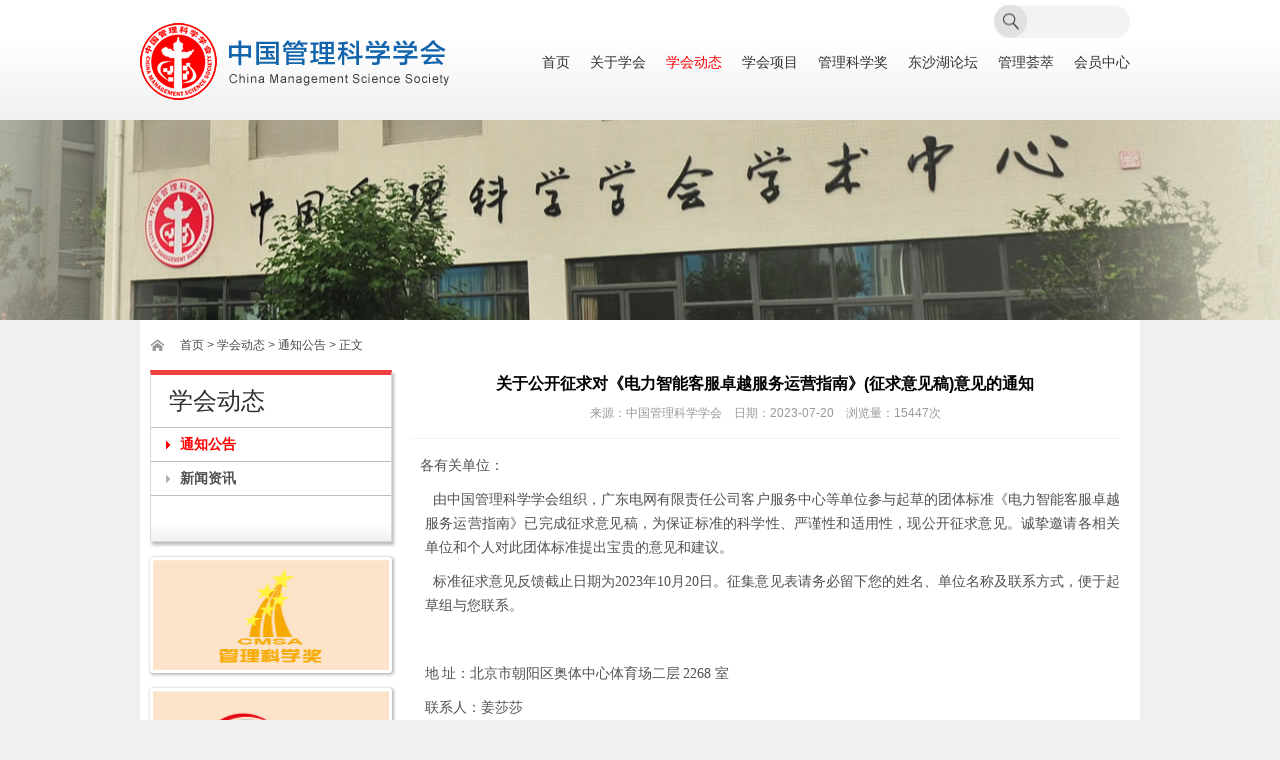

--- FILE ---
content_type: text/html; charset=utf-8
request_url: https://www.mss.org.cn/newsinfo_997.html
body_size: 3018
content:
<!doctype html>
<html>
<head>
<meta charset="utf-8">
<title>关于公开征求对《电力智能客服卓越服务运营指南》(征求意见稿)意见的通知 - 通知公告 - 学会动态 - 中国管理科学学会</title>
<meta name="viewport" content="width=device-width" />
<meta name="viewport" content="width=1020" />
<meta http-equiv="X-UA-Compatible" content="IE=edge" />
<meta name="Keywords" content="">
<meta name="Description" content="">
<link rel="shortcut icon" href="images/favicon.ico" type="image/x-icon" />
<link href="css/css.css" rel="stylesheet" type="text/css"/>
<script src="js/jquery-1.11.1.min.js" type="text/javascript"></script>
<script src="js/jquery.SuperSlide.2.1.1.js" type="text/javascript"></script>
</head>

<body>
<!-- Header -->
<div class="header">
	<div class="innerbox">
		<div class="headermain clearfix">
			<a class="logo" href="https://www.mss.org.cn"><img src="webeditor/uploadfile/image/20160608023233_87439.png" /></a>
			<div id="nav-menu">
            	<ul class="menu">
					<li data-nav="home"><a class="navHome" href="https://www.mss.org.cn">首页</a></li>
					<li data-nav="about"><a href="about.html">关于学会</a>
						<ul class="submenu">
							<li><a href="about.html">学会简介</a></li>
							<li><a href="about_organize.html">组织机构</a></li>
							<li><a href="about_leader.html">历任领导</a></li>
						</ul>
					</li>
					<li data-nav="news"><a href="notice.html">学会动态</a>
						<ul class="submenu">
							<li><a href="notice.html">通知公告</a></li>
							<li><a href="news.html">新闻资讯</a></li>
						</ul>
					</li>
					<li data-nav="project"><a href="project_group.html">学会项目</a>
						<ul class="submenu">
							<li><a href="project_group.html">团体标准</a></li>
							<li><a href="project_pingjia.html">科技成果评价</a></li>
						</ul>
					</li>
					<li data-nav="reward"><a href="reward_info.html">管理科学奖</a>
						<ul class="submenu">
							<li><a href="reward_info.html">管理科学奖简介</a></li>
							<li><a href="reward_pingshen.html">评审委员会</a></li>
							<li><a href="reward_award.html">获奖者</a></li>
							<li><a href="reward_download.html">文件下载</a></li>
						</ul>
					</li>
					<li data-nav="dongshahu"><a href="dongshahu.html">东沙湖论坛</a></li>
					<li data-nav="management"><a href="manage_info.html">管理荟萃</a>
						<ul class="submenu">
                        	<li><a href="manage_info.html">《管理》</a></li>
                            <li><a href="manage_tongxun.html">《中国管理通讯》</a></li>
                            <li><a href="manage_jianbao.html">《季度简报》</a></li>
                            <li><a href="manage_books.html">管理书荐</a></li>
                            <li><a href="manage_news.html">学术探讨</a></li>
                            <li><a href="manage_cases.html">管理案例</a></li>
                            <li><a href="manage_characters.html">管理人物</a></li>
						</ul>
					</li>
					<li data-nav="joinus"><a href="membercenter.html">会员中心</a>
					</li>
				</ul>
            </div>		
			
		</div>
        
        <!--search start-->
        <form id="sitesearch" name="sitesearch" method="get" action="search.php">
          <div class="searchBox">
            <button type="submit"></button>
            <input type="text" name="searchText">
          </div>
          </form>
        <!--search end-->
        
	</div>
</div>
<!-- end Header -->
<div class="subbanner">

</div>
<div class="innerbox">
	<div class="main">
		<div class="breadcrumbs"><a href="https://www.mss.org.cn">首页</a> > <a href="notice.html">学会动态</a> > 通知公告 > 正文</div>
			<div class="slide">
			<div class="slidemenu">
				<div class="tit">学会动态</div>
				<ul>
					<li class="current"><a href="notice.html">通知公告</a></li>
					<li><a href="news.html">新闻资讯</a></li>
				</ul>
			</div>
			<div class="ads"><a href="reward_info.html"><img src="images/leftad01.jpg" /></a></div>
<div class="ads"><a href="dongshahu.html"><img src="images/leftad02.jpg" /></a></div> 
	    </div>
		<div class="content">
			<div class="news_detail">
				<h2 style="font-weight:bold;">
				关于公开征求对《电力智能客服卓越服务运营指南》(征求意见稿)意见的通知                </h2>
                				<div class="time">来源：中国管理科学学会&nbsp;&nbsp;&nbsp;&nbsp;日期：2023-07-20&nbsp;&nbsp;&nbsp;&nbsp;浏览量：15447次</div>
				<div class="con">
					<p>
	<span style="font-family:SimSun;font-size:14px;text-align:justify;">各有关单位：</span> 
</p>
<p class="MsoNormal" align="justify" style="text-indent:0px;text-align:justify;">
	<span style="font-family:SimSun;font-size:14px;text-indent:28pt;">&nbsp; 由中国管理科学学会组织，广东电网有限责任公司客户服务中心等单位参与起草的团体标准《电力智能客服卓越服务运营指南》已完成征求意见稿，为保证标准的科学性、严谨性和适用性，现公开征求意见。诚挚邀请各相关单位和个人对此团体标准提出宝贵的意见和建议。</span> 
</p>
<p class="MsoNormal" align="justify" style="text-indent:0px;text-align:justify;">
	<span style="text-indent:28pt;font-size:14px;font-family:SimSun;">&nbsp; 标准征求意见反馈截止日期为</span><span style="text-indent:28pt;font-size:14px;font-family:SimSun;">2023年10月20日。征集意见表请务必留下您的姓名、单位名称及联系方式，便于起草组与您联系。</span> 
</p>
<p class="MsoNormal">
	<span style="font-size:14px;font-family:SimSun;">&nbsp;</span> 
</p>
<p class="MsoNormal">
	<span style="font-size:14px;font-family:SimSun;">地</span> <span style="font-size:14px;font-family:SimSun;">址：北京市朝阳区奥体中心体育场二层</span> <span style="font-size:14px;font-family:SimSun;">2268 室 </span> 
</p>
<p class="MsoNormal">
	<span style="font-size:14px;font-family:SimSun;">联系人：姜莎莎</span> 
</p>
<p class="MsoNormal">
	<span style="font-size:14px;font-family:SimSun;">电</span> <span style="font-size:14px;font-family:SimSun;">话：</span><span style="font-size:14px;font-family:SimSun;">010-64854681 </span> 
</p>
<p class="MsoNormal">
	<span style="font-size:14px;font-family:SimSun;">电子邮箱：</span><span style="font-size:14px;font-family:SimSun;">event@mss.org.cn </span> 
</p>
<p class="MsoNormalIndent">
	<span style="font-size:14px;font-family:SimSun;">&nbsp;</span> 
</p>
<p class="MsoNormal" align="right" style="text-indent:28.0000pt;text-align:right;">
	<span style="font-size:14px;font-family:SimSun;">中国管理科学学会</span> 
</p>
<p class="MsoNormal" align="right" style="text-indent:28.0000pt;text-align:right;">
	<span style="font-size:14px;font-family:SimSun;">2023年7月20日</span> 
</p>
<span style="font-size:14px;font-family:SimSun;"><a class="ke-insertfile" href="/webeditor/uploadfile/file/20230720135221_91161.pdf" target="_blank">附件1 《电力智能客服卓越服务运营指南》（征求意见稿）.pdf</a></span> 
<p>
	<a class="ke-insertfile" href="/webeditor/uploadfile/file/20230720135308_68796.pdf" target="_blank"><span style="font-family:SimSun;font-size:14px;">附件2  《电力智能客服卓越服务运营指南》（征求意见稿）编制说明.pdf</span></a> 
</p>
<p>
	<a class="ke-insertfile" href="/webeditor/uploadfile/file/20230720135414_80208.docx" target="_blank"><span style="font-family:SimSun;font-size:14px;">附件3 《电力智能客服卓越服务运营指南》团体标准征求意见表.docx</span></a> 
</p>
<p>
	<span style="font-size:14px;font-family:SimSun;"><a class="ke-insertfile" href="/webeditor/uploadfile/file/20230720135610_57705.pdf" target="_blank">附件4 关于公开征求对《电力智能客服卓越服务运营指南》(征求意见稿)意见的通知.pdf</a></span> 
</p>				</div>
                <div class="backto"><a href="javascript:history.go(-1);">【返回上一页】</a></div>
			</div>
		</div>
	</div>
</div>


<!-- Footer -->
<div id="footer">
	<div class="innerbox">
		<div class="footer">
			<div class="ftlogo">
				<img src="images/footer_logo.png" width="160" height="40" />
			</div>
			<div class="copyright">
				COPYRIGHT © 2016-2022 中国管理科学学会 mss.org.cn All rights reserved.<br />
				电话：010-64854681       传真：010-64850991<br />
                地   址：北京市朝阳区奥体中心体育场二层2268室<br />
                &nbsp;&nbsp;&nbsp;&nbsp;&nbsp;&nbsp;&nbsp;&nbsp;&nbsp;&nbsp;&nbsp;&nbsp;北京市海淀区大柳树路2号8号楼308室<br />
                邮   编：100029<br />
				<a href="https://beian.miit.gov.cn/" target="_blank">京ICP备14060637号-1 </a>&nbsp;&nbsp;&nbsp;&nbsp;<a href="http://www.beian.gov.cn/portal/registerSystemInfo?recordcode=11010802030833" target="_blank"><img src="images/gabbeianico.jpg" align="absmiddle" /> 京公网安备 11010802030833号</a>
			</div>
            <div class="weixin"><img src="images/qrcode.jpg" width="100" /></div>
			<div class="links">
				<select onchange="window.location=this.value;">
                	<option value="">-- 相关链接 --</option>
                						<option value="http://www.agile.org.cn/">新模式软件</option>
										<option value="http://www.agile-china.com/">敏捷科技</option>
									</select>
			</div>
					
		</div>
	</div>
</div>
<!-- end Footer -->

<script src="js/dropdownmenu.js" type="text/javascript"></script>

<script>
var _hmt = _hmt || [];
(function() {
  var hm = document.createElement("script");
  hm.src = "https://hm.baidu.com/hm.js?74175a91873530c4f85c10da0e299098";
  var s = document.getElementsByTagName("script")[0]; 
  s.parentNode.insertBefore(hm, s);
})();
</script>
<script>
$('li[data-nav=news]').addClass('current');
</script>
</body>
</html>

--- FILE ---
content_type: application/x-javascript
request_url: https://www.mss.org.cn/js/dropdownmenu.js
body_size: 1723
content:
$.fn.placeholder = function(){
	var i = document.createElement('input'),
		placeholdersupport = 'placeholder' in i;
	if(!placeholdersupport){
		var inputs = jQuery(this);
		inputs.each(function(){
			var input = jQuery(this),
				text = input.attr('placeholder'),
				pdl = 0,
				height = input.outerHeight(),
				width = input.outerWidth(),
				placeholder = jQuery('<span class="phTips">'+text+'</span>');
			try{
				pdl = input.css('padding-left').match(/\d*/i)[0] * 1;
			}catch(e){
				pdl = 5;
			}
			placeholder.css({'margin-left': -(width-pdl),'height':height,'line-height':height+"px",'position':'absolute', 'color': "#cecfc9", 'font-size' : "12px"});
			placeholder.click(function(){
				input.focus();
			});
			if(input.val() != ""){
				placeholder.css({display:'none'});
			}else{
				placeholder.css({display:'inline'});
			}
			placeholder.insertAfter(input);
			input.keyup(function(e){
				if(jQuery(this).val() != ""){
					placeholder.css({display:'none'});
				}else{
					placeholder.css({display:'inline'});
				}
			});
		});
	}
	return this;
};
$('input[placeholder]').placeholder();


var public_action = {
	init: function() {
		this.dropdownmenu();//下拉菜单
	},
	dropdownmenu: function() {
		$(document).on({
			mouseenter: function() {
				if ($(this).find("div").hasClass("pop")) {
					$(this)
						.addClass("show")
						.find("div").show();
				}
			},
			mouseleave: function() {
				$(this).removeClass("show").find("div").hide();
			}
		}, '.dropdownmenuUl > li');
	}
}
$(function() {
	public_action.init();
});
$('#nav-menu .menu > li').hover(function(){
	$(this).find('.submenu').animate({ opacity:'show', height:'show' },200);
	$(this).addClass('hover');
}, function() {
	$('.submenu').stop(true,true).hide();
	$(this).removeClass('hover');
});



